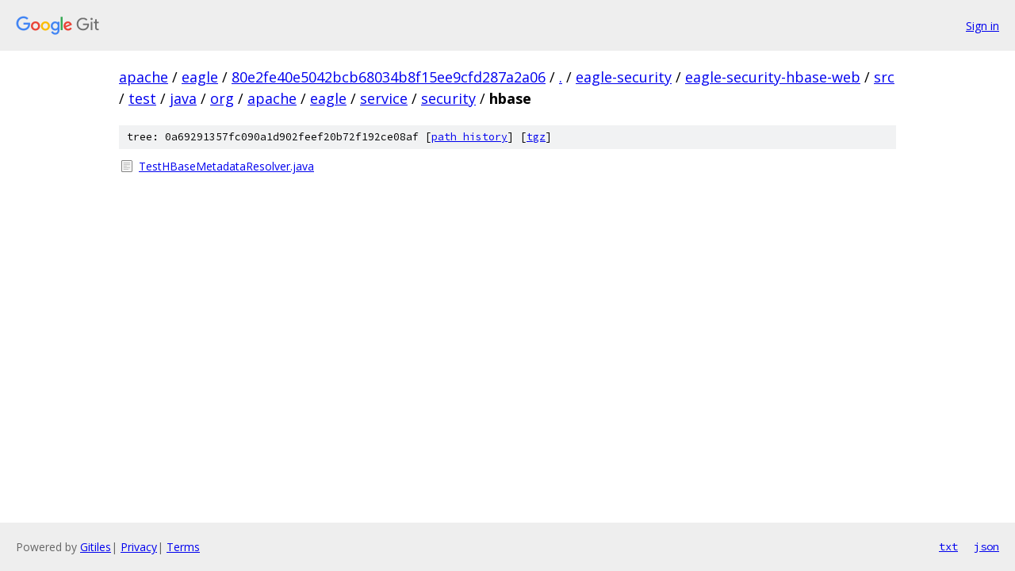

--- FILE ---
content_type: text/html; charset=utf-8
request_url: https://apache.googlesource.com/eagle/+/80e2fe40e5042bcb68034b8f15ee9cfd287a2a06/eagle-security/eagle-security-hbase-web/src/test/java/org/apache/eagle/service/security/hbase?autodive=0%2F
body_size: 855
content:
<!DOCTYPE html><html lang="en"><head><meta charset="utf-8"><meta name="viewport" content="width=device-width, initial-scale=1"><title>eagle-security/eagle-security-hbase-web/src/test/java/org/apache/eagle/service/security/hbase - eagle - Git at Google</title><link rel="stylesheet" type="text/css" href="/+static/base.css"><!-- default customHeadTagPart --></head><body class="Site"><header class="Site-header"><div class="Header"><a class="Header-image" href="/"><img src="//www.gstatic.com/images/branding/lockups/2x/lockup_git_color_108x24dp.png" width="108" height="24" alt="Google Git"></a><div class="Header-menu"> <a class="Header-menuItem" href="https://accounts.google.com/AccountChooser?faa=1&amp;continue=https://apache.googlesource.com/login/eagle/%2B/80e2fe40e5042bcb68034b8f15ee9cfd287a2a06/eagle-security/eagle-security-hbase-web/src/test/java/org/apache/eagle/service/security/hbase?autodive%3D0%252F">Sign in</a> </div></div></header><div class="Site-content"><div class="Container "><div class="Breadcrumbs"><a class="Breadcrumbs-crumb" href="/?format=HTML">apache</a> / <a class="Breadcrumbs-crumb" href="/eagle/">eagle</a> / <a class="Breadcrumbs-crumb" href="/eagle/+/80e2fe40e5042bcb68034b8f15ee9cfd287a2a06">80e2fe40e5042bcb68034b8f15ee9cfd287a2a06</a> / <a class="Breadcrumbs-crumb" href="/eagle/+/80e2fe40e5042bcb68034b8f15ee9cfd287a2a06/?autodive=0%2F">.</a> / <a class="Breadcrumbs-crumb" href="/eagle/+/80e2fe40e5042bcb68034b8f15ee9cfd287a2a06/eagle-security?autodive=0%2F">eagle-security</a> / <a class="Breadcrumbs-crumb" href="/eagle/+/80e2fe40e5042bcb68034b8f15ee9cfd287a2a06/eagle-security/eagle-security-hbase-web?autodive=0%2F">eagle-security-hbase-web</a> / <a class="Breadcrumbs-crumb" href="/eagle/+/80e2fe40e5042bcb68034b8f15ee9cfd287a2a06/eagle-security/eagle-security-hbase-web/src?autodive=0%2F">src</a> / <a class="Breadcrumbs-crumb" href="/eagle/+/80e2fe40e5042bcb68034b8f15ee9cfd287a2a06/eagle-security/eagle-security-hbase-web/src/test?autodive=0">test</a> / <a class="Breadcrumbs-crumb" href="/eagle/+/80e2fe40e5042bcb68034b8f15ee9cfd287a2a06/eagle-security/eagle-security-hbase-web/src/test/java?autodive=0">java</a> / <a class="Breadcrumbs-crumb" href="/eagle/+/80e2fe40e5042bcb68034b8f15ee9cfd287a2a06/eagle-security/eagle-security-hbase-web/src/test/java/org?autodive=0">org</a> / <a class="Breadcrumbs-crumb" href="/eagle/+/80e2fe40e5042bcb68034b8f15ee9cfd287a2a06/eagle-security/eagle-security-hbase-web/src/test/java/org/apache?autodive=0">apache</a> / <a class="Breadcrumbs-crumb" href="/eagle/+/80e2fe40e5042bcb68034b8f15ee9cfd287a2a06/eagle-security/eagle-security-hbase-web/src/test/java/org/apache/eagle?autodive=0">eagle</a> / <a class="Breadcrumbs-crumb" href="/eagle/+/80e2fe40e5042bcb68034b8f15ee9cfd287a2a06/eagle-security/eagle-security-hbase-web/src/test/java/org/apache/eagle/service?autodive=0">service</a> / <a class="Breadcrumbs-crumb" href="/eagle/+/80e2fe40e5042bcb68034b8f15ee9cfd287a2a06/eagle-security/eagle-security-hbase-web/src/test/java/org/apache/eagle/service/security?autodive=0">security</a> / <span class="Breadcrumbs-crumb">hbase</span></div><div class="TreeDetail"><div class="u-sha1 u-monospace TreeDetail-sha1">tree: 0a69291357fc090a1d902feef20b72f192ce08af [<a href="/eagle/+log/80e2fe40e5042bcb68034b8f15ee9cfd287a2a06/eagle-security/eagle-security-hbase-web/src/test/java/org/apache/eagle/service/security/hbase">path history</a>] <span>[<a href="/eagle/+archive/80e2fe40e5042bcb68034b8f15ee9cfd287a2a06/eagle-security/eagle-security-hbase-web/src/test/java/org/apache/eagle/service/security/hbase.tar.gz">tgz</a>]</span></div><ol class="FileList"><li class="FileList-item FileList-item--regularFile" title="Regular file - TestHBaseMetadataResolver.java"><a class="FileList-itemLink" href="/eagle/+/80e2fe40e5042bcb68034b8f15ee9cfd287a2a06/eagle-security/eagle-security-hbase-web/src/test/java/org/apache/eagle/service/security/hbase/TestHBaseMetadataResolver.java?autodive=0%2F">TestHBaseMetadataResolver.java</a></li></ol></div></div> <!-- Container --></div> <!-- Site-content --><footer class="Site-footer"><div class="Footer"><span class="Footer-poweredBy">Powered by <a href="https://gerrit.googlesource.com/gitiles/">Gitiles</a>| <a href="https://policies.google.com/privacy">Privacy</a>| <a href="https://policies.google.com/terms">Terms</a></span><span class="Footer-formats"><a class="u-monospace Footer-formatsItem" href="?format=TEXT">txt</a> <a class="u-monospace Footer-formatsItem" href="?format=JSON">json</a></span></div></footer></body></html>